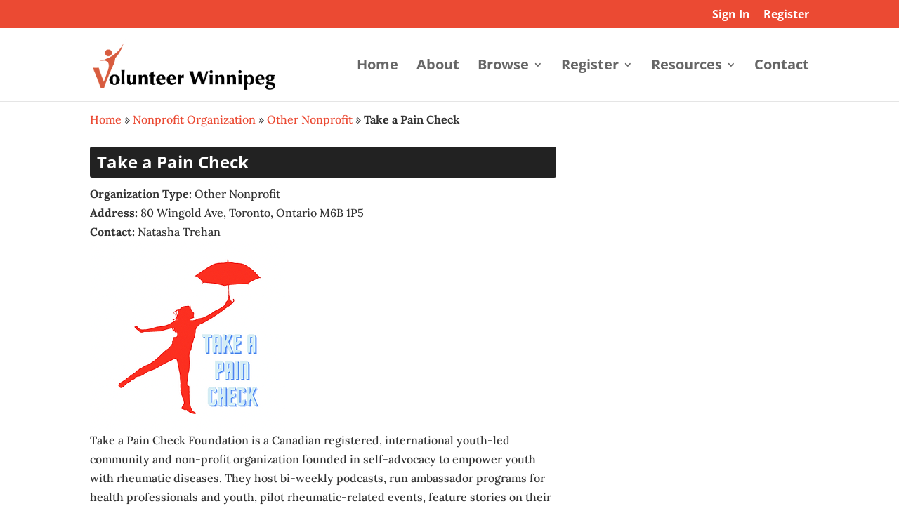

--- FILE ---
content_type: text/html; charset=UTF-8
request_url: https://volunteeringwinnipeg.ca/?geo_mashup_content=render-map&map_data_key=20c753ee6d774ff7c31888260c09cd91&zoom=14&width=99%&name=gm-map-1&object_id=9824&map_content=single
body_size: 768
content:
<!DOCTYPE html>
<html xmlns="http://www.w3.org/1999/xhtml">

	<head>
		<meta http-equiv="content-type" content="text/html; charset=utf-8"/>
	<title>Geo Mashup Map</title>
		<link rel='stylesheet' id='geo-mashup-map-style-css' href='https://volunteeringwinnipeg.ca/wp-content/plugins/geo-mashup/css/map-style-default.min.css?ver=6.8.3' type='text/css' media='all' />
<link rel='stylesheet' id='openlayers-css' href='https://volunteeringwinnipeg.ca/wp-content/plugins/geo-mashup/css/ol.min.css?ver=6.5.0' type='text/css' media='all' />
<script type="text/javascript" src="https://volunteeringwinnipeg.ca/wp-includes/js/jquery/jquery.min.js?ver=3.7.1" id="jquery-core-js"></script>
<script type="text/javascript" src="https://volunteeringwinnipeg.ca/wp-includes/js/jquery/jquery-migrate.min.js?ver=3.4.1" id="jquery-migrate-js"></script>
<script type="text/javascript" src="https://volunteeringwinnipeg.ca/wp-content/plugins/geo-mashup/js/mxn/mxn.min.js?ver=1.13.17" id="mxn-js"></script>
<script type="text/javascript" src="https://volunteeringwinnipeg.ca/wp-content/plugins/geo-mashup/js/mxn/mxn.core.min.js?ver=1.13.17" id="mxn-core-js"></script>
<script type="text/javascript" src="https://cdn.jsdelivr.net/gh/openlayers/openlayers.github.io@master/en/v6.5.0/build/ol.js?ver=6.5.0" id="openlayers-js"></script>
<script type="text/javascript" src="https://volunteeringwinnipeg.ca/wp-content/plugins/geo-mashup/js/mxn/mxn.openlayers.core.min.js?ver=1.13.17" id="mxn-openlayers-js"></script>
<script type="text/javascript" src="https://volunteeringwinnipeg.ca/wp-content/plugins/geo-mashup/js/geo-mashup.min.js?ver=1.13.17" id="geo-mashup-js"></script>
<script type="text/javascript" src="https://volunteeringwinnipeg.ca/wp-content/plugins/geo-mashup/js/geo-mashup-mxn.min.js?ver=1.13.17" id="geo-mashup-mxn-js"></script>

		<style type="text/css">
			v\:* { behavior:url(#default#VML); }
			#geo-mashup {
				width:100%;
				height:100%;
								background-color: #c0c0c0;
							}
		</style>
	</head>
	<body>
	<div id="geo-mashup" class="gm-map-1">
		<noscript>
			<p>This map requires JavaScript. You may have to enable it in your browser's settings.</p>
		</noscript>
	</div>
	<script type="text/javascript">
GeoMashup.createMap(document.getElementById("geo-mashup"), {"map_control":"GSmallZoomControl","map_type":"G_NORMAL_MAP","zoom":"14","add_overview_control":"false","add_full_screen_control":"false","add_map_type_control":[],"enable_scroll_wheel_zoom":"true","click_to_load":"false","click_to_load_text":"","marker_default_color":"red","map_api":"openlayers","name":"gm-map-1","map_content":"single","ajaxurl":"https:\/\/volunteeringwinnipeg.ca\/wp-admin\/admin-ajax.php","siteurl":"https:\/\/volunteeringwinnipeg.ca\/","url_path":"https:\/\/volunteeringwinnipeg.ca\/wp-content\/plugins\/geo-mashup","template_url_path":"https:\/\/volunteeringwinnipeg.ca\/wp-content\/themes\/Divi-child","object_data":{"objects":[{"object_name":"post","object_id":"9824","title":"Take a Pain Check","lat":"43.7028770","lng":"-79.4581833","author_name":"outreach@takeapaincheck.com","terms":{"category":[4,17]}}]},"term_properties":[]} );
</script>	</body>
</html>


--- FILE ---
content_type: text/html; charset=utf-8
request_url: https://www.google.com/recaptcha/api2/anchor?ar=1&k=6Lf1zA0UAAAAAFp-pamjrpl-ds6QdhSGbdD6-J-8&co=aHR0cHM6Ly92b2x1bnRlZXJpbmd3aW5uaXBlZy5jYTo0NDM.&hl=en&v=7gg7H51Q-naNfhmCP3_R47ho&theme=light&size=normal&anchor-ms=20000&execute-ms=15000&cb=j39t1kb9zwp2
body_size: 48641
content:
<!DOCTYPE HTML><html dir="ltr" lang="en"><head><meta http-equiv="Content-Type" content="text/html; charset=UTF-8">
<meta http-equiv="X-UA-Compatible" content="IE=edge">
<title>reCAPTCHA</title>
<style type="text/css">
/* cyrillic-ext */
@font-face {
  font-family: 'Roboto';
  font-style: normal;
  font-weight: 400;
  font-stretch: 100%;
  src: url(//fonts.gstatic.com/s/roboto/v48/KFO7CnqEu92Fr1ME7kSn66aGLdTylUAMa3GUBHMdazTgWw.woff2) format('woff2');
  unicode-range: U+0460-052F, U+1C80-1C8A, U+20B4, U+2DE0-2DFF, U+A640-A69F, U+FE2E-FE2F;
}
/* cyrillic */
@font-face {
  font-family: 'Roboto';
  font-style: normal;
  font-weight: 400;
  font-stretch: 100%;
  src: url(//fonts.gstatic.com/s/roboto/v48/KFO7CnqEu92Fr1ME7kSn66aGLdTylUAMa3iUBHMdazTgWw.woff2) format('woff2');
  unicode-range: U+0301, U+0400-045F, U+0490-0491, U+04B0-04B1, U+2116;
}
/* greek-ext */
@font-face {
  font-family: 'Roboto';
  font-style: normal;
  font-weight: 400;
  font-stretch: 100%;
  src: url(//fonts.gstatic.com/s/roboto/v48/KFO7CnqEu92Fr1ME7kSn66aGLdTylUAMa3CUBHMdazTgWw.woff2) format('woff2');
  unicode-range: U+1F00-1FFF;
}
/* greek */
@font-face {
  font-family: 'Roboto';
  font-style: normal;
  font-weight: 400;
  font-stretch: 100%;
  src: url(//fonts.gstatic.com/s/roboto/v48/KFO7CnqEu92Fr1ME7kSn66aGLdTylUAMa3-UBHMdazTgWw.woff2) format('woff2');
  unicode-range: U+0370-0377, U+037A-037F, U+0384-038A, U+038C, U+038E-03A1, U+03A3-03FF;
}
/* math */
@font-face {
  font-family: 'Roboto';
  font-style: normal;
  font-weight: 400;
  font-stretch: 100%;
  src: url(//fonts.gstatic.com/s/roboto/v48/KFO7CnqEu92Fr1ME7kSn66aGLdTylUAMawCUBHMdazTgWw.woff2) format('woff2');
  unicode-range: U+0302-0303, U+0305, U+0307-0308, U+0310, U+0312, U+0315, U+031A, U+0326-0327, U+032C, U+032F-0330, U+0332-0333, U+0338, U+033A, U+0346, U+034D, U+0391-03A1, U+03A3-03A9, U+03B1-03C9, U+03D1, U+03D5-03D6, U+03F0-03F1, U+03F4-03F5, U+2016-2017, U+2034-2038, U+203C, U+2040, U+2043, U+2047, U+2050, U+2057, U+205F, U+2070-2071, U+2074-208E, U+2090-209C, U+20D0-20DC, U+20E1, U+20E5-20EF, U+2100-2112, U+2114-2115, U+2117-2121, U+2123-214F, U+2190, U+2192, U+2194-21AE, U+21B0-21E5, U+21F1-21F2, U+21F4-2211, U+2213-2214, U+2216-22FF, U+2308-230B, U+2310, U+2319, U+231C-2321, U+2336-237A, U+237C, U+2395, U+239B-23B7, U+23D0, U+23DC-23E1, U+2474-2475, U+25AF, U+25B3, U+25B7, U+25BD, U+25C1, U+25CA, U+25CC, U+25FB, U+266D-266F, U+27C0-27FF, U+2900-2AFF, U+2B0E-2B11, U+2B30-2B4C, U+2BFE, U+3030, U+FF5B, U+FF5D, U+1D400-1D7FF, U+1EE00-1EEFF;
}
/* symbols */
@font-face {
  font-family: 'Roboto';
  font-style: normal;
  font-weight: 400;
  font-stretch: 100%;
  src: url(//fonts.gstatic.com/s/roboto/v48/KFO7CnqEu92Fr1ME7kSn66aGLdTylUAMaxKUBHMdazTgWw.woff2) format('woff2');
  unicode-range: U+0001-000C, U+000E-001F, U+007F-009F, U+20DD-20E0, U+20E2-20E4, U+2150-218F, U+2190, U+2192, U+2194-2199, U+21AF, U+21E6-21F0, U+21F3, U+2218-2219, U+2299, U+22C4-22C6, U+2300-243F, U+2440-244A, U+2460-24FF, U+25A0-27BF, U+2800-28FF, U+2921-2922, U+2981, U+29BF, U+29EB, U+2B00-2BFF, U+4DC0-4DFF, U+FFF9-FFFB, U+10140-1018E, U+10190-1019C, U+101A0, U+101D0-101FD, U+102E0-102FB, U+10E60-10E7E, U+1D2C0-1D2D3, U+1D2E0-1D37F, U+1F000-1F0FF, U+1F100-1F1AD, U+1F1E6-1F1FF, U+1F30D-1F30F, U+1F315, U+1F31C, U+1F31E, U+1F320-1F32C, U+1F336, U+1F378, U+1F37D, U+1F382, U+1F393-1F39F, U+1F3A7-1F3A8, U+1F3AC-1F3AF, U+1F3C2, U+1F3C4-1F3C6, U+1F3CA-1F3CE, U+1F3D4-1F3E0, U+1F3ED, U+1F3F1-1F3F3, U+1F3F5-1F3F7, U+1F408, U+1F415, U+1F41F, U+1F426, U+1F43F, U+1F441-1F442, U+1F444, U+1F446-1F449, U+1F44C-1F44E, U+1F453, U+1F46A, U+1F47D, U+1F4A3, U+1F4B0, U+1F4B3, U+1F4B9, U+1F4BB, U+1F4BF, U+1F4C8-1F4CB, U+1F4D6, U+1F4DA, U+1F4DF, U+1F4E3-1F4E6, U+1F4EA-1F4ED, U+1F4F7, U+1F4F9-1F4FB, U+1F4FD-1F4FE, U+1F503, U+1F507-1F50B, U+1F50D, U+1F512-1F513, U+1F53E-1F54A, U+1F54F-1F5FA, U+1F610, U+1F650-1F67F, U+1F687, U+1F68D, U+1F691, U+1F694, U+1F698, U+1F6AD, U+1F6B2, U+1F6B9-1F6BA, U+1F6BC, U+1F6C6-1F6CF, U+1F6D3-1F6D7, U+1F6E0-1F6EA, U+1F6F0-1F6F3, U+1F6F7-1F6FC, U+1F700-1F7FF, U+1F800-1F80B, U+1F810-1F847, U+1F850-1F859, U+1F860-1F887, U+1F890-1F8AD, U+1F8B0-1F8BB, U+1F8C0-1F8C1, U+1F900-1F90B, U+1F93B, U+1F946, U+1F984, U+1F996, U+1F9E9, U+1FA00-1FA6F, U+1FA70-1FA7C, U+1FA80-1FA89, U+1FA8F-1FAC6, U+1FACE-1FADC, U+1FADF-1FAE9, U+1FAF0-1FAF8, U+1FB00-1FBFF;
}
/* vietnamese */
@font-face {
  font-family: 'Roboto';
  font-style: normal;
  font-weight: 400;
  font-stretch: 100%;
  src: url(//fonts.gstatic.com/s/roboto/v48/KFO7CnqEu92Fr1ME7kSn66aGLdTylUAMa3OUBHMdazTgWw.woff2) format('woff2');
  unicode-range: U+0102-0103, U+0110-0111, U+0128-0129, U+0168-0169, U+01A0-01A1, U+01AF-01B0, U+0300-0301, U+0303-0304, U+0308-0309, U+0323, U+0329, U+1EA0-1EF9, U+20AB;
}
/* latin-ext */
@font-face {
  font-family: 'Roboto';
  font-style: normal;
  font-weight: 400;
  font-stretch: 100%;
  src: url(//fonts.gstatic.com/s/roboto/v48/KFO7CnqEu92Fr1ME7kSn66aGLdTylUAMa3KUBHMdazTgWw.woff2) format('woff2');
  unicode-range: U+0100-02BA, U+02BD-02C5, U+02C7-02CC, U+02CE-02D7, U+02DD-02FF, U+0304, U+0308, U+0329, U+1D00-1DBF, U+1E00-1E9F, U+1EF2-1EFF, U+2020, U+20A0-20AB, U+20AD-20C0, U+2113, U+2C60-2C7F, U+A720-A7FF;
}
/* latin */
@font-face {
  font-family: 'Roboto';
  font-style: normal;
  font-weight: 400;
  font-stretch: 100%;
  src: url(//fonts.gstatic.com/s/roboto/v48/KFO7CnqEu92Fr1ME7kSn66aGLdTylUAMa3yUBHMdazQ.woff2) format('woff2');
  unicode-range: U+0000-00FF, U+0131, U+0152-0153, U+02BB-02BC, U+02C6, U+02DA, U+02DC, U+0304, U+0308, U+0329, U+2000-206F, U+20AC, U+2122, U+2191, U+2193, U+2212, U+2215, U+FEFF, U+FFFD;
}
/* cyrillic-ext */
@font-face {
  font-family: 'Roboto';
  font-style: normal;
  font-weight: 500;
  font-stretch: 100%;
  src: url(//fonts.gstatic.com/s/roboto/v48/KFO7CnqEu92Fr1ME7kSn66aGLdTylUAMa3GUBHMdazTgWw.woff2) format('woff2');
  unicode-range: U+0460-052F, U+1C80-1C8A, U+20B4, U+2DE0-2DFF, U+A640-A69F, U+FE2E-FE2F;
}
/* cyrillic */
@font-face {
  font-family: 'Roboto';
  font-style: normal;
  font-weight: 500;
  font-stretch: 100%;
  src: url(//fonts.gstatic.com/s/roboto/v48/KFO7CnqEu92Fr1ME7kSn66aGLdTylUAMa3iUBHMdazTgWw.woff2) format('woff2');
  unicode-range: U+0301, U+0400-045F, U+0490-0491, U+04B0-04B1, U+2116;
}
/* greek-ext */
@font-face {
  font-family: 'Roboto';
  font-style: normal;
  font-weight: 500;
  font-stretch: 100%;
  src: url(//fonts.gstatic.com/s/roboto/v48/KFO7CnqEu92Fr1ME7kSn66aGLdTylUAMa3CUBHMdazTgWw.woff2) format('woff2');
  unicode-range: U+1F00-1FFF;
}
/* greek */
@font-face {
  font-family: 'Roboto';
  font-style: normal;
  font-weight: 500;
  font-stretch: 100%;
  src: url(//fonts.gstatic.com/s/roboto/v48/KFO7CnqEu92Fr1ME7kSn66aGLdTylUAMa3-UBHMdazTgWw.woff2) format('woff2');
  unicode-range: U+0370-0377, U+037A-037F, U+0384-038A, U+038C, U+038E-03A1, U+03A3-03FF;
}
/* math */
@font-face {
  font-family: 'Roboto';
  font-style: normal;
  font-weight: 500;
  font-stretch: 100%;
  src: url(//fonts.gstatic.com/s/roboto/v48/KFO7CnqEu92Fr1ME7kSn66aGLdTylUAMawCUBHMdazTgWw.woff2) format('woff2');
  unicode-range: U+0302-0303, U+0305, U+0307-0308, U+0310, U+0312, U+0315, U+031A, U+0326-0327, U+032C, U+032F-0330, U+0332-0333, U+0338, U+033A, U+0346, U+034D, U+0391-03A1, U+03A3-03A9, U+03B1-03C9, U+03D1, U+03D5-03D6, U+03F0-03F1, U+03F4-03F5, U+2016-2017, U+2034-2038, U+203C, U+2040, U+2043, U+2047, U+2050, U+2057, U+205F, U+2070-2071, U+2074-208E, U+2090-209C, U+20D0-20DC, U+20E1, U+20E5-20EF, U+2100-2112, U+2114-2115, U+2117-2121, U+2123-214F, U+2190, U+2192, U+2194-21AE, U+21B0-21E5, U+21F1-21F2, U+21F4-2211, U+2213-2214, U+2216-22FF, U+2308-230B, U+2310, U+2319, U+231C-2321, U+2336-237A, U+237C, U+2395, U+239B-23B7, U+23D0, U+23DC-23E1, U+2474-2475, U+25AF, U+25B3, U+25B7, U+25BD, U+25C1, U+25CA, U+25CC, U+25FB, U+266D-266F, U+27C0-27FF, U+2900-2AFF, U+2B0E-2B11, U+2B30-2B4C, U+2BFE, U+3030, U+FF5B, U+FF5D, U+1D400-1D7FF, U+1EE00-1EEFF;
}
/* symbols */
@font-face {
  font-family: 'Roboto';
  font-style: normal;
  font-weight: 500;
  font-stretch: 100%;
  src: url(//fonts.gstatic.com/s/roboto/v48/KFO7CnqEu92Fr1ME7kSn66aGLdTylUAMaxKUBHMdazTgWw.woff2) format('woff2');
  unicode-range: U+0001-000C, U+000E-001F, U+007F-009F, U+20DD-20E0, U+20E2-20E4, U+2150-218F, U+2190, U+2192, U+2194-2199, U+21AF, U+21E6-21F0, U+21F3, U+2218-2219, U+2299, U+22C4-22C6, U+2300-243F, U+2440-244A, U+2460-24FF, U+25A0-27BF, U+2800-28FF, U+2921-2922, U+2981, U+29BF, U+29EB, U+2B00-2BFF, U+4DC0-4DFF, U+FFF9-FFFB, U+10140-1018E, U+10190-1019C, U+101A0, U+101D0-101FD, U+102E0-102FB, U+10E60-10E7E, U+1D2C0-1D2D3, U+1D2E0-1D37F, U+1F000-1F0FF, U+1F100-1F1AD, U+1F1E6-1F1FF, U+1F30D-1F30F, U+1F315, U+1F31C, U+1F31E, U+1F320-1F32C, U+1F336, U+1F378, U+1F37D, U+1F382, U+1F393-1F39F, U+1F3A7-1F3A8, U+1F3AC-1F3AF, U+1F3C2, U+1F3C4-1F3C6, U+1F3CA-1F3CE, U+1F3D4-1F3E0, U+1F3ED, U+1F3F1-1F3F3, U+1F3F5-1F3F7, U+1F408, U+1F415, U+1F41F, U+1F426, U+1F43F, U+1F441-1F442, U+1F444, U+1F446-1F449, U+1F44C-1F44E, U+1F453, U+1F46A, U+1F47D, U+1F4A3, U+1F4B0, U+1F4B3, U+1F4B9, U+1F4BB, U+1F4BF, U+1F4C8-1F4CB, U+1F4D6, U+1F4DA, U+1F4DF, U+1F4E3-1F4E6, U+1F4EA-1F4ED, U+1F4F7, U+1F4F9-1F4FB, U+1F4FD-1F4FE, U+1F503, U+1F507-1F50B, U+1F50D, U+1F512-1F513, U+1F53E-1F54A, U+1F54F-1F5FA, U+1F610, U+1F650-1F67F, U+1F687, U+1F68D, U+1F691, U+1F694, U+1F698, U+1F6AD, U+1F6B2, U+1F6B9-1F6BA, U+1F6BC, U+1F6C6-1F6CF, U+1F6D3-1F6D7, U+1F6E0-1F6EA, U+1F6F0-1F6F3, U+1F6F7-1F6FC, U+1F700-1F7FF, U+1F800-1F80B, U+1F810-1F847, U+1F850-1F859, U+1F860-1F887, U+1F890-1F8AD, U+1F8B0-1F8BB, U+1F8C0-1F8C1, U+1F900-1F90B, U+1F93B, U+1F946, U+1F984, U+1F996, U+1F9E9, U+1FA00-1FA6F, U+1FA70-1FA7C, U+1FA80-1FA89, U+1FA8F-1FAC6, U+1FACE-1FADC, U+1FADF-1FAE9, U+1FAF0-1FAF8, U+1FB00-1FBFF;
}
/* vietnamese */
@font-face {
  font-family: 'Roboto';
  font-style: normal;
  font-weight: 500;
  font-stretch: 100%;
  src: url(//fonts.gstatic.com/s/roboto/v48/KFO7CnqEu92Fr1ME7kSn66aGLdTylUAMa3OUBHMdazTgWw.woff2) format('woff2');
  unicode-range: U+0102-0103, U+0110-0111, U+0128-0129, U+0168-0169, U+01A0-01A1, U+01AF-01B0, U+0300-0301, U+0303-0304, U+0308-0309, U+0323, U+0329, U+1EA0-1EF9, U+20AB;
}
/* latin-ext */
@font-face {
  font-family: 'Roboto';
  font-style: normal;
  font-weight: 500;
  font-stretch: 100%;
  src: url(//fonts.gstatic.com/s/roboto/v48/KFO7CnqEu92Fr1ME7kSn66aGLdTylUAMa3KUBHMdazTgWw.woff2) format('woff2');
  unicode-range: U+0100-02BA, U+02BD-02C5, U+02C7-02CC, U+02CE-02D7, U+02DD-02FF, U+0304, U+0308, U+0329, U+1D00-1DBF, U+1E00-1E9F, U+1EF2-1EFF, U+2020, U+20A0-20AB, U+20AD-20C0, U+2113, U+2C60-2C7F, U+A720-A7FF;
}
/* latin */
@font-face {
  font-family: 'Roboto';
  font-style: normal;
  font-weight: 500;
  font-stretch: 100%;
  src: url(//fonts.gstatic.com/s/roboto/v48/KFO7CnqEu92Fr1ME7kSn66aGLdTylUAMa3yUBHMdazQ.woff2) format('woff2');
  unicode-range: U+0000-00FF, U+0131, U+0152-0153, U+02BB-02BC, U+02C6, U+02DA, U+02DC, U+0304, U+0308, U+0329, U+2000-206F, U+20AC, U+2122, U+2191, U+2193, U+2212, U+2215, U+FEFF, U+FFFD;
}
/* cyrillic-ext */
@font-face {
  font-family: 'Roboto';
  font-style: normal;
  font-weight: 900;
  font-stretch: 100%;
  src: url(//fonts.gstatic.com/s/roboto/v48/KFO7CnqEu92Fr1ME7kSn66aGLdTylUAMa3GUBHMdazTgWw.woff2) format('woff2');
  unicode-range: U+0460-052F, U+1C80-1C8A, U+20B4, U+2DE0-2DFF, U+A640-A69F, U+FE2E-FE2F;
}
/* cyrillic */
@font-face {
  font-family: 'Roboto';
  font-style: normal;
  font-weight: 900;
  font-stretch: 100%;
  src: url(//fonts.gstatic.com/s/roboto/v48/KFO7CnqEu92Fr1ME7kSn66aGLdTylUAMa3iUBHMdazTgWw.woff2) format('woff2');
  unicode-range: U+0301, U+0400-045F, U+0490-0491, U+04B0-04B1, U+2116;
}
/* greek-ext */
@font-face {
  font-family: 'Roboto';
  font-style: normal;
  font-weight: 900;
  font-stretch: 100%;
  src: url(//fonts.gstatic.com/s/roboto/v48/KFO7CnqEu92Fr1ME7kSn66aGLdTylUAMa3CUBHMdazTgWw.woff2) format('woff2');
  unicode-range: U+1F00-1FFF;
}
/* greek */
@font-face {
  font-family: 'Roboto';
  font-style: normal;
  font-weight: 900;
  font-stretch: 100%;
  src: url(//fonts.gstatic.com/s/roboto/v48/KFO7CnqEu92Fr1ME7kSn66aGLdTylUAMa3-UBHMdazTgWw.woff2) format('woff2');
  unicode-range: U+0370-0377, U+037A-037F, U+0384-038A, U+038C, U+038E-03A1, U+03A3-03FF;
}
/* math */
@font-face {
  font-family: 'Roboto';
  font-style: normal;
  font-weight: 900;
  font-stretch: 100%;
  src: url(//fonts.gstatic.com/s/roboto/v48/KFO7CnqEu92Fr1ME7kSn66aGLdTylUAMawCUBHMdazTgWw.woff2) format('woff2');
  unicode-range: U+0302-0303, U+0305, U+0307-0308, U+0310, U+0312, U+0315, U+031A, U+0326-0327, U+032C, U+032F-0330, U+0332-0333, U+0338, U+033A, U+0346, U+034D, U+0391-03A1, U+03A3-03A9, U+03B1-03C9, U+03D1, U+03D5-03D6, U+03F0-03F1, U+03F4-03F5, U+2016-2017, U+2034-2038, U+203C, U+2040, U+2043, U+2047, U+2050, U+2057, U+205F, U+2070-2071, U+2074-208E, U+2090-209C, U+20D0-20DC, U+20E1, U+20E5-20EF, U+2100-2112, U+2114-2115, U+2117-2121, U+2123-214F, U+2190, U+2192, U+2194-21AE, U+21B0-21E5, U+21F1-21F2, U+21F4-2211, U+2213-2214, U+2216-22FF, U+2308-230B, U+2310, U+2319, U+231C-2321, U+2336-237A, U+237C, U+2395, U+239B-23B7, U+23D0, U+23DC-23E1, U+2474-2475, U+25AF, U+25B3, U+25B7, U+25BD, U+25C1, U+25CA, U+25CC, U+25FB, U+266D-266F, U+27C0-27FF, U+2900-2AFF, U+2B0E-2B11, U+2B30-2B4C, U+2BFE, U+3030, U+FF5B, U+FF5D, U+1D400-1D7FF, U+1EE00-1EEFF;
}
/* symbols */
@font-face {
  font-family: 'Roboto';
  font-style: normal;
  font-weight: 900;
  font-stretch: 100%;
  src: url(//fonts.gstatic.com/s/roboto/v48/KFO7CnqEu92Fr1ME7kSn66aGLdTylUAMaxKUBHMdazTgWw.woff2) format('woff2');
  unicode-range: U+0001-000C, U+000E-001F, U+007F-009F, U+20DD-20E0, U+20E2-20E4, U+2150-218F, U+2190, U+2192, U+2194-2199, U+21AF, U+21E6-21F0, U+21F3, U+2218-2219, U+2299, U+22C4-22C6, U+2300-243F, U+2440-244A, U+2460-24FF, U+25A0-27BF, U+2800-28FF, U+2921-2922, U+2981, U+29BF, U+29EB, U+2B00-2BFF, U+4DC0-4DFF, U+FFF9-FFFB, U+10140-1018E, U+10190-1019C, U+101A0, U+101D0-101FD, U+102E0-102FB, U+10E60-10E7E, U+1D2C0-1D2D3, U+1D2E0-1D37F, U+1F000-1F0FF, U+1F100-1F1AD, U+1F1E6-1F1FF, U+1F30D-1F30F, U+1F315, U+1F31C, U+1F31E, U+1F320-1F32C, U+1F336, U+1F378, U+1F37D, U+1F382, U+1F393-1F39F, U+1F3A7-1F3A8, U+1F3AC-1F3AF, U+1F3C2, U+1F3C4-1F3C6, U+1F3CA-1F3CE, U+1F3D4-1F3E0, U+1F3ED, U+1F3F1-1F3F3, U+1F3F5-1F3F7, U+1F408, U+1F415, U+1F41F, U+1F426, U+1F43F, U+1F441-1F442, U+1F444, U+1F446-1F449, U+1F44C-1F44E, U+1F453, U+1F46A, U+1F47D, U+1F4A3, U+1F4B0, U+1F4B3, U+1F4B9, U+1F4BB, U+1F4BF, U+1F4C8-1F4CB, U+1F4D6, U+1F4DA, U+1F4DF, U+1F4E3-1F4E6, U+1F4EA-1F4ED, U+1F4F7, U+1F4F9-1F4FB, U+1F4FD-1F4FE, U+1F503, U+1F507-1F50B, U+1F50D, U+1F512-1F513, U+1F53E-1F54A, U+1F54F-1F5FA, U+1F610, U+1F650-1F67F, U+1F687, U+1F68D, U+1F691, U+1F694, U+1F698, U+1F6AD, U+1F6B2, U+1F6B9-1F6BA, U+1F6BC, U+1F6C6-1F6CF, U+1F6D3-1F6D7, U+1F6E0-1F6EA, U+1F6F0-1F6F3, U+1F6F7-1F6FC, U+1F700-1F7FF, U+1F800-1F80B, U+1F810-1F847, U+1F850-1F859, U+1F860-1F887, U+1F890-1F8AD, U+1F8B0-1F8BB, U+1F8C0-1F8C1, U+1F900-1F90B, U+1F93B, U+1F946, U+1F984, U+1F996, U+1F9E9, U+1FA00-1FA6F, U+1FA70-1FA7C, U+1FA80-1FA89, U+1FA8F-1FAC6, U+1FACE-1FADC, U+1FADF-1FAE9, U+1FAF0-1FAF8, U+1FB00-1FBFF;
}
/* vietnamese */
@font-face {
  font-family: 'Roboto';
  font-style: normal;
  font-weight: 900;
  font-stretch: 100%;
  src: url(//fonts.gstatic.com/s/roboto/v48/KFO7CnqEu92Fr1ME7kSn66aGLdTylUAMa3OUBHMdazTgWw.woff2) format('woff2');
  unicode-range: U+0102-0103, U+0110-0111, U+0128-0129, U+0168-0169, U+01A0-01A1, U+01AF-01B0, U+0300-0301, U+0303-0304, U+0308-0309, U+0323, U+0329, U+1EA0-1EF9, U+20AB;
}
/* latin-ext */
@font-face {
  font-family: 'Roboto';
  font-style: normal;
  font-weight: 900;
  font-stretch: 100%;
  src: url(//fonts.gstatic.com/s/roboto/v48/KFO7CnqEu92Fr1ME7kSn66aGLdTylUAMa3KUBHMdazTgWw.woff2) format('woff2');
  unicode-range: U+0100-02BA, U+02BD-02C5, U+02C7-02CC, U+02CE-02D7, U+02DD-02FF, U+0304, U+0308, U+0329, U+1D00-1DBF, U+1E00-1E9F, U+1EF2-1EFF, U+2020, U+20A0-20AB, U+20AD-20C0, U+2113, U+2C60-2C7F, U+A720-A7FF;
}
/* latin */
@font-face {
  font-family: 'Roboto';
  font-style: normal;
  font-weight: 900;
  font-stretch: 100%;
  src: url(//fonts.gstatic.com/s/roboto/v48/KFO7CnqEu92Fr1ME7kSn66aGLdTylUAMa3yUBHMdazQ.woff2) format('woff2');
  unicode-range: U+0000-00FF, U+0131, U+0152-0153, U+02BB-02BC, U+02C6, U+02DA, U+02DC, U+0304, U+0308, U+0329, U+2000-206F, U+20AC, U+2122, U+2191, U+2193, U+2212, U+2215, U+FEFF, U+FFFD;
}

</style>
<link rel="stylesheet" type="text/css" href="https://www.gstatic.com/recaptcha/releases/7gg7H51Q-naNfhmCP3_R47ho/styles__ltr.css">
<script nonce="WICHMNjtO8qvcbVZSM1BLg" type="text/javascript">window['__recaptcha_api'] = 'https://www.google.com/recaptcha/api2/';</script>
<script type="text/javascript" src="https://www.gstatic.com/recaptcha/releases/7gg7H51Q-naNfhmCP3_R47ho/recaptcha__en.js" nonce="WICHMNjtO8qvcbVZSM1BLg">
      
    </script></head>
<body><div id="rc-anchor-alert" class="rc-anchor-alert"></div>
<input type="hidden" id="recaptcha-token" value="[base64]">
<script type="text/javascript" nonce="WICHMNjtO8qvcbVZSM1BLg">
      recaptcha.anchor.Main.init("[\x22ainput\x22,[\x22bgdata\x22,\x22\x22,\[base64]/[base64]/bmV3IFpbdF0obVswXSk6Sz09Mj9uZXcgWlt0XShtWzBdLG1bMV0pOks9PTM/bmV3IFpbdF0obVswXSxtWzFdLG1bMl0pOks9PTQ/[base64]/[base64]/[base64]/[base64]/[base64]/[base64]/[base64]/[base64]/[base64]/[base64]/[base64]/[base64]/[base64]/[base64]\\u003d\\u003d\x22,\[base64]\\u003d\x22,\[base64]/DgVLDmcO+U8KCBn8rw4vCtcOYAEEzY8KvTCkWwo0wwroJwqEtSsO0NmrCscKtw4AEVsKvVh1gw6EDwrPCvxNqR8OgA3DChcKdOmLCn8OQHBFpwqFEw4AeY8K5w5DCnMO3LMOlWTcLw7/DjcOBw700JsKUwp4Zw4/DsC5KXMODexTDpMOxfS/DnHfCpWnCm8KpwrfCnsKzEDDCrMOlOwcXwq88AwJfw6EJcU/CnxDDpBIxO8Oqc8KVw6DDpEXDqcOcw7PDmkbDoUjDmEbCtcKUw6xww6wjE1ofEsKvwpfCvw3CocOMwovCpgJOEXpNVTTDiXdIw5bDujp+wpNIKUTCiMKUw4zDhcOuclHCuAPCoMKbDsO8DWU0wqrDisO6wpzCvEoKHcO6FMOewoXClE/CniXDpVfChSLCmyJSEMK1FktmNzggwopMW8O4w7cpbsKLcxs1XnLDjiTCsMKiITbCohQRGMKPNWHDlcOpNWbDpMO9UcOPGgY+w6fDhcO8ZT/CmcOeb03Dmn8lwpNuwqRzwpQOwrozwp8GZWzDs0LDpsOTCQMsIBDChsKmwqk4OXfCrcOrVgPCqTnDosKAM8KzK8K6GMOJw6NgwrvDs0TCtgzDuBchw6rCpcKdaRxiw5dwesODQMOcw6J/[base64]/[base64]/[base64]/CpCDCm1jDp3sXFBJIwozDiRMKG1TDon7DkMOoWxtHw4VlOAsiK8KtZ8OALHHCtVHDhcOzw4oDwq1CUXwlw7l4w4zCqwPDt0seBMOgJH8lwoZVbsKdbMOkw6jCtwZxwo5Qw4rCnULDj3fDsMOhamrDuBrDsiprw510aAHCksOMwotoE8KWw5/[base64]/[base64]/[base64]/w5ljw6jChFfCsGUWLAHDnMOfdMKyw5AQw5bDiWbDkXspw5bCrlDCgsOSKn4/BUhue0HDkVFhwqjDsUfDnMOMw5TCszvDtMO2WMKIwqjDg8OpC8OQAxHDngYMJsOLbELDgcOobMKeM8KAw53CjsK9w4wSwobCiFLCh3Zda2hPXXXDn17DjsOaRcOrw5DCiMK7w6fCkcOWwp9VCXkJMDRvXEEvSMO2wqzCvy/DrVQWwrlIw5TDt8K2w6YUw5fCqcKPejAGwptSScKJAxLDlsOeLsKNSwtJw57DhQTDlsKwbTtoPcOIwoLClB0sw4HCp8Omw61PwrvCoSBZSsKWdsKfQWrDksKuBnl9wrBFI8ORBxzCp2h3wr0lwqE2wpBDZQLCtxPCqHDDsD/Dt2TDkcOBJyVyehliwqbDmzw6w6bChcOKw70dw53DvsOKVn8rw5JAwroMfsKuAlTCrEDCsMKdZFVqMVzDlsK1VCDCtiQdw4F6w70XI1I5YW/Dp8KscmPCoMKiaMK1cMOwwpR4X8K7eVIzw47Dg3DDvUYiw48QbShVw7UpwqTDvE7CkxMyEFdbw6TDq8Klw4MKwrUbaMKIwpMiwpzCk8OPw6nDtj3DnsOKw4rDuk8qGj/CqsKYw5dGb8Opw4xGw7XDuwAHw6h1Ywh7EMOnwppOw4rCm8KOw5JGU8K+PsOZVcO1JTZjw60MwpDCnsOewq/[base64]/DuE7DlcKVacO5wqjCjsKAw6wUNDjDrQ5Gw5xNwpBHwo9hw6pqPsKEHB/DrMOZw4TCvMO7S0xLwqV5VzIIw6XDjW3ChVU7WsOOO1PDuSvCl8KUwpDCqQsMw4DDv8OTw7AvesK5worDqCnDqF/[base64]/DhcOnwp4/w5rDj0JpYsKUw7pNcjjCiMK+w5PDvVnDgCTDuMKAw6dxX0N3w5Q7w7LDncKlw7dIwq3DlCwZwpXChcKUDkF3wp9Pw4MNwqswwrhyGcOjw7A5eUgVRnvCk0BHLHMQw43Ch29CVUjDnRfCuMKHJMOZEnTCq2ksFsKPwp/[base64]/DigbCjMKqwrASw6QMwp3CtMO0GsOmRCrDoMK9wqxdwp8Vw4Nrwrhtw5Ykw4Nmw4JyP39Gw6k7DmwaRyrCnmQvw4PDusK5w7jDgMKAYcOyCcOaw7Bkwq1lUkrChyclM2grwpDDpxczw57DlsK/w4w8RQl3wrvCm8KYYFXCq8KQWsK5AQLDhnAUORLDkMOtL2NGeMK/GD3DrsKDBsKmVyDDlmA0w4fDp8OkQsOLwq7Dk1HCucKbSFHCvX9qw6FiwqdawoJ+UcKTAkAjTjtbw74pJjjDl8OCRMKewp3DuMKwwr98HzDDn17DmXFAUDPDisORMMKnwokzV8KwMsKoYMK/wpMRcRwIej/CnsKDw7kaw6XCmMKdwo5zw7Z1w4R+QcKow7MIBsKkw4pqL1fDnyFTMA7CvXTCniQdwqzCpAjDpsOJw4/CsmVNfcK6fDAkNMODBsO/wonDp8KAw4omw7vDqcOORkvDtHVpwrrDr0t/[base64]/wpYlwp/DqcOzHsO4USzCkybClVnDjXrDv8ONwrbDg8O5wps/O8OnCzkCUFEIGl3CkFrCtxLCllnDpVM+H8KfHsKcw7fCpxnDlSHDucK/fUPDqsKND8KYwpzDlMOkfMOfP8KQw7kaOXsNw4jDsXjCt8Okw5/CnyjCnUnDiipdw5nCtsO2w5IUe8KJwrTCsDbDhsOkHC3DnMOqwpcFdxZZMcKOM05gw55OQ8OwwpLDpsK8NsKGw77DosK8wprCsE9mwqZTwrg4wprCrMOqRDXCuFzClMO0YQcDw5k0wo1fa8K4QzcQwqPCiMO+w6YeFQ5/e8KGRcO9dsKmZCEFw4VGw79qM8KpdMK4OsONZ8ONw5t7w4PCpMKAw7zCpX0IN8OOw7osw5/[base64]/[base64]/VH7Cv8OlNsKxNVcpw5DCggzDvkV+w7xyw5jCgsKEFB16ektxYsKERcK6bsOCw6bDnsOGw4kTw64KeUDCusOsfDEDwr3Ds8KAfSkpZ8KCJi/[base64]/DucOgGnXDgGtpNMK/Z8KYwpfCrsKJw4fCkXXDtMOawqFVbcKmwqxKwqPDiSbDtQDCnsK0OQnDozfCqMOYcxHCqsOCwqrCgWdFfcO9VF/[base64]/DqsKDR8Oyw5B9w7B4wrvCii1jw41SfRJoWwZYN8OvPMOSwrJPwqjDpcKowoNwL8K8wqxjKsO+w5YBeyMkwpRGw7vCr8OZI8OHwrzDicOew67DkcOPZEAMNXjClidYNsOdwpDDpm/DkgLDvCfCqcOxwoMGOC/Dgm7Dq8KTSsOvw7EWw5Esw5TCoMOtwoRMQh3CrAhIUiECwq/DucKaC8ObwrbCkDpbwokRHB/DsMODRMOCH8KNeMOJw5XCmGpJw4bCrcKvwpZjwqzCpn/DhMKZQsOew55RwpjClDTCm2pIRzjDgcKQw7ZXExzClmrClsKXam3CqRcaEG3DqyTDm8KSw7kfTm5dDsO7wprCn3d/woTCssORw4xGwoVCw4cmwpwcEsOawq7CmMO6wrAyOhowYcKoWnbCqMK/DcKowqZtw6Ulw5h7QHoqwoTCr8OiwrvDgXs0w6JQwrJXw4EkwrfCnEHCjgrDnsOMYlPCm8OoUE/CssKkE13DtcOARCVtZ1Buwq3Dhz83wqYJw6tgw7IDw55qMi/Cgn9XCMOfw4PDtMOJYsKceivDkUYYw5ImworCisO2M0Zdw6LDh8KQIHHDn8KnwrXCvjXDiMOWwoYAbcOJw41HJH/Dh8KHwpjCiRrCmXzCjsOqXybDnsOuf3vCv8Kfw6kfw4LDnTNHw6PDqnjDuGzDgsO+w5/ClHUmwrTCuMKtw63Dp1rChMKHw5vCncOJecKaEA01PsKYZExAbUUlwpEiw5nDpgfDgF7DkMKNPTzDiyzCmsOvDsKpwrLCucOsw64CwrTDtVfCqUE2SGE/w57DigbDjMOew7bCscOMUMOLw7scHCJJwr0KR0NWJGJIJ8OcEj/[base64]/CqsK2SgbDtsKQwrzDr1AMI8OPPWhZYMOISwfCjcO9WMKPZMK2MVPChy/CtsKhYEo1ZARvwrcjbilJwqjCnxHCmQPDoiHCpyhYP8OpBEUFw4d9wozDocKTw6XDg8Kpax1tw63DmAYKw5IuZH9HXAbCvUPCsWbCicKJwpwow7XChMOEw7xxQA40BcK7w6nCsC7CqlXCh8OGZMKAwoPChifDpsO7CMOUw6AQLQwGWMOFw6pJHRDDq8K/F8KQw53DnDQyR33Cgzgxwrllw5bDoy7CrSoFwqvDv8Ojw5c/wpLCgXIUYMOKKEUFwqQkLMK4J37ClsKTYxPDvVY+wpdUWMKMDMORw69JXsK7VgPDp1pQwrgOwrhLDXtHVsO9N8KGwqdkUsK/[base64]/[base64]/CusORXl7CuSp8w4zDlcKNeWvDssO8woQEwogHJ8K6McKwdnTCiC/CmToRwoRFY27Ch8Kuw5/ChMO2wqDCisOEw4oswq9owovCgcK0woXCpMKrwpwpwofCnBTCmU1xw5bDtsKNwqjDh8Oxw57DqcKwB0/Di8KOIhEGA8KCFMKICyPCn8KNw5Fhw5/CqMOIwo3DkhBcSMKVFsK8wrLCpcKaMhLCniF1w4fDgsKWwqHDqcK3wo8Sw70HwoXCh8KRw7LDtcOZWcKyQA/CjMKBD8KxDxnDs8KtTUfDkMOIGmLCsMKyO8K6ZMOkwro/[base64]/CrHDDnMOBSlgBw4dtwpXCg3VwYT8NZsK6GmPCsMKkZ8OMwqFkRcKow75pw6zDj8KUw61ew6ETw75EZ8KCw4FvHETDtn5Ew5dtwqzCjMOcK0gzFsOLTD7DoU7Djg9kE25Fwp14woLCnAnDoS/DjllWworCukHCgWkEwrshwpvCiQPDrcOnw7YpUxU5PcKAwozCgcOuw5TClcOBwpPChjw9XsO8wrl1w53DkMOpNG12wr3ClW8iZMKVw6/CusOFB8OCwqA1G8OlDMKxbFRxw5IaIMO4w4HDvSvCgMOJZBAVdCA5w4DChBpPwpTCqBZdXMK+wqt1SMOPw4/[base64]/CmRDDlcOlw7zCjnTDrMKVwpPDssOjNsOrYcOrEWXCiDthbsK5w5XDkMKrwpzDhsKdw4lzwr8sw43DisKkdsKLwpLCnRLCo8KGZVjDrMOVwr8BFlHCosOgCsObAMKFw5/[base64]/[base64]/EsKuwpbDgcKow6w6N8OFDcKXw6bCvsOvdRbDh8KcwphuwqNqw7XCmsOQR3rCocKdD8OQw6zClMKAwqUJwrc3BjLDvcKdek7CnybCr05qUG1aRsOjw4PCgHRPBnXDoMKtAcONYMOuFzw2ek83KQvCgDfDj8KWw4vDnsKiwptHwqbDgRPCjFzCpwfCgcOkw7/[base64]/CgcKtwrlHw55Jw7TDjsKxwrQow5g8wrPDjBTCvGTCgcKdwonDlT7CnjrChMOkwocxwq9YwpFxGsOhwr/DinIhdcKtw74eXMOHGsOhdsK7XCJoLcKPJ8OHT30uTntrw4dqw4/[base64]/DvcKHH8KANyJ0OcK8PA3Ct8OgHSVpA8KDAMOiw4hKwr/CoRdEMsOKwrJuUAzDhsKaw5nDl8KRwoF4w7XCv0IxS8Kuwo5lcyHDlMKXQcKUwp3DrcOjeMOCSsKewq4WSm0swo/DkQMLecOOwqXCrSoVcMKqwoJJwoYYRBQowqh+EmYTwoVBwp4mdj43wpTDisOewrQ4woE2JSvDu8O9Oi/[base64]/DggJhRWxMQcO8O05awrfCl3w4NMOyw4FXbWDDi1Rhw4sqw6pNMQbDrSAKw77Ds8KawrpVMMKOwoUoeiTDgi5Ffm5iwr3DtMKjd1MuwpbDmMKvwoPCqcOaWsKQw4PDscOWw5Fhw47CoMOow4saw5HCtcK+w5vDnEFlwqvCiUrDtMKGGRvCuwrCgU/CrCdlI8KLEW3Crw5Cw4lEw7tdwrLCtUE5wrsDwonCm8K1wppcwoPDmsOqGC94esKgUcOrMMK2wrfCpwXCkQTClw8pwpfCnRHChGcAEcK4w77CmcO4w5PCncOywpjCicKYbsObw7TDgFLDry/Ds8OVTsK2KMKOPCxxw5PDolLDg8KPPsOYasKaHSsSZMOMWMOPJArDtSpmWcOyw5fDscO2w5jChX1fw6Y3w698w5ZRwqfDlgjDoBtSw5PCn1vDnMODRj0+w5p5w5wGwo0uK8KtwoobNMKZwpDCisKEdMKlQy5yw4jCssKjOFhQAnXCgMKXw67CjirDrT/Cs8KSHA7DksKJw5zCswo+c8OLwoYbYUtXYMK8wpfDpyjDjU5KwoxFZ8OfRyBHw7jDpcOJbCYOGBTCtcKMSHnCoxTCqsKnXsOyAm0UwoB0fMOfwrDCs2k9EcOGBcOyA1rDpMKgwo8owpnDqEHDiMK8wp4hLSYiw7fDi8KZw7pNw7s3ZcOkFGZ/[base64]/wrIYRMOYw7IRwqQ0wrHDpcOcw4XDlMKNF8K1KC0hO8KWP1YuS8KAwq/DvxzClcOxwr/CsMONJjHCqRwUQMO9PQHCncOgMsOpc2LCnMOKasOBC8Kuw6TDviMtw5Msw5/DusOBwo1/SFTDhcK1w5xwCFJUw7FqO8OCFybDiMK2Y3Jjw6PCoGo0EsOhei3DvcOJw4XCsS/[base64]/Dnl1TwoLCicOYJgfCt8OXw4tWwp7Cuixow7lCwr4hw4RNw7/DgcOoUMOGwrg4w4QERsKaDsKDCArChHjDmMO7V8K6esKpwrsOw6hrOcK4w4ovwo8Pw5QXPcODw7fCpMO5cW0vw4cQworDoMOWHMO/w5/Cm8OTwpFCwqLCl8K+w7TDrcKvJi4Qw7Zpw644WwhKw4gfLMO1IcKWw5l0wqcZwpHDr8KKw7g5NMK/wpfCi8K/HGzDssK1fhFPw5VBOEfDjcOxE8Okw7LDuMKqw73DiScqw6DCtsKjwq01w4fCnCDCiMOCwozDncK4wrUrMwPCklZyTMOQVsKTTMKsPcKpHcOTw5wdLC3DlMOxQsO6ZXZLI8KswrtIw4HCjcOtwqIiw7PCqMK5wq/Dl1AtXjtIbwtLHSnCh8OSw4XCuMOEZCoGBDLCpsKjDk57w6FRSEJHw6kmUW97LsKFw6fDtg81VsOJacOYXcKnw5Bdw7TDmhRlw47DhcO5b8K7OsK6OMOEwp0NRGPCpkbCqMKBdsOtOBvDu0cFOgNEw4k1wq7DsMOkw605c8KNw6smwoTDhzhtwobCpw/DqcOVRBpVwrclFnpiw5rCtUnDq8KFOcOMWisnXsORwrrCgz3CiMKHHsKhwqzCo17DhnMhIMKOO2nDmMKuwocOw7DDn2HDlVp9w7dlaxPDi8KEIsOLw5jDhjJpTDRLc8KYYcKoBk7CvcOdM8Kkw49ne8KDwohdSsKUwocpfG7DrcO0w7/Ds8Ovwr4CTh5swqnDu1I4fSLCvy8Gwql7wrLDiGd9wrEMTjx8w5dqwo3Cn8KUw43DhmpGwq0/U8Ksw7w4EsKwwpnDuMKnb8KdwqMNWkhJwrPDpMOOKCPDhcKLwp1Qw6vDrwdLwqRLasK4wo3CusKnBcK5Gi3CvypiUAzCocKkFm/DqknDs8K/wrrDpsOwwrgzUzjCk03DoVkFwo9CS8KLL8KsAGTDvcKlwpFawolidW7CiErCuMKkFhRmLycpNg3CgcKPwpI+w6LCoMKMwqATBD01MmoTW8OZN8OBw49VK8KPwqM0wpFPwr3DugrDpSfCh8KgXVAHw6XCqG10w4XDhMKRw7Qyw7BTOMO/wqYlIsKHw74Gw7bDgsOXSsK6wpXDmcOEasOFDsK/RcOBai/DsBHChWZhwqfDpQB2PiLCpcOMFsKww5Ihwr1DU8OHwp3CqsKhe1/DugtVw4rCrjHDvgZ3wohrw7jClXQdZwAlw5/DlBhUwr7DqcO5w682w6dGw6vCu8K6MyEVAlXDnW1DBcO7IsOnME3DlsO8H2cnwoDCg8OKw53CuiTDq8KpaU9OwrlRwp7DvVXDlMOgw5HCjsKOwqXDvMKfw6hvTcK6W2AlwrciUCtvw59nwrjCpsO/wrBIFcKNLcOuJMOASE/CiErDkQUVw4nCq8O0QQgifH/DgiweMkDCisKdYGrDsyHDpnfCp28+w4FnaQzClcOtGMKQw5rCrsO3w6bCjFMpLcKYQXvDjcK5w7XCtgXCgV3CrcOGQcKaUsKhw4AGwoPDqRc9EClDwrp+wo5rfVo6RgVJwpcKwrwPw7HDtwURBUHCl8Kww4hSw5U/w4/CkMK+wo7CmsKRScO0cQBxwqUAwoYiw5kqw4kDwonDtSDCpHHCt8O8w7dBFEFnwqvDusKTdMO/HyFkwrlDNF47b8OyPCoZHsKJEMOcw7LCisOUWF/DlsKVZSNqaVRsw7bCugbDh3XDs3waNMKlRCvDjmVdZ8O7HcOEKcK3w6fDmsKTcUsdwrvDk8ORw5cHAyFDb0fCsxBfw7nCqsKHVVHCiFtlShLDo27CncKhBQ8/ak7Dkh10w4hewq7CvMOvwq/DvlLDg8KQIcOpw5rCqkc4w7XClSnCukYcD1/CoCgywrUyJsKqw7sQwoohwq0nw6tlw6tUNMKLw5o4w6zDvgMdGRLClcK7ZcKlJcOFw6hEIMKqWXLCuHkWw6rDjWrDnht4w7Izwrg4XRdqPgrDomnDocOGGMORfTnDuMOFw5NPW2VPw63CucOSawzDt0Rlw5bDmcOFwqXCnMKCGsKUeUMkGhhlw48Jwpp5wpNEwoDCpT/DjU/[base64]/CpSMLdcOEesK7w6dkPy/DqcO+wqQpDMKqcsOhFlvDqsK8wrFVPHUWWRHCtn7DhMKuI0HDvHJWw53CqCPDkBbDusKOJkrDqkrCrcOBU0tAw74vw6EDPMKUaVhJw4PCmHnChsKmbVLCnXbCgTdZwoTDt2HCocOGwq/CpRBATMK2d8Kow65HTcK+w58MVcK3wq/CnwNzQGc/[base64]/Ct8OKdsOYw41JwqnDiQfDqwnDu3HCtEVtVsOaZC/Dpws3w5/[base64]/DhkfCj3QhAnUow5HCusObPMOiw55mw5cGw4YFw6V7c8Kiw67DrsOWLD3CscOywoTCmcK6KVzCvsKpwozChU7DkUvDhcKmdwklRMKPw5Ftw7zDl3fChcOqDMKqdT7DtmvDgcKmYsO0FkoTw4QxccOBwog5I8ODKgQ9wq3ClcOHwphNwogjNmbCpGJ/wpfCn8OGw7PDvsOHwrQAO2LDr8OfGS8owoPDrMK9CSgNHsOHwpLCoDHDjMOLBVwHwrTDocKCOsOuEG/CgsOdw4TDo8K/w7HDo0F9w6EnZj97w75hDmE1G0HDq8OqAGLCqWnCvEnDlMOdK0fCgcK7ATfCn2nCnn5FJMOCwq/CszHDh3sXJGrCskzDtMKEwoQZChIJd8O8WcKIwovDpsKTJhPCmDfDl8O1LMOhw4nDusKhUlLDiEbDoQlXwpjCi8OpQMOofjR9ZD7CncKiHMO2McKFAVHCiMKOMsKNW2zDsQvDicK8FsOlwo0swpbChsOQw6TDqi8VIG/Dilovwq/[base64]/Dr2UDLsKsFsO5w5jDrEXDucOjw688NMOFw7rCpClrwoPDq8OzwpMzXCN8VMKDQyjCjXwZwpQew7/CmB7CjCbDosKGw5FSwoPDlnTDlcK2w7XChX3DjcKZZcKpw7whfy/CjcKNEmMKwqFpw5/CmcO0w6/[base64]/DksO4FcOKZ3XDqcOFdHYOw6/DiibCicO+A8K5wrIGwrfCqsOMw7M5wq/ClzAmPMOdw4Q8DlxiSGUNalEzWsOJw4Zabh7DvE/CqBM1GWvCg8ONw4pJbnY0w5A3bmImcilGwr9wwpIgw5Umw7/CgFjDgmnDq07CvTnDgRFSEhBGfyPCtUl6NsOWw4nDoEfChsKmdsOIB8OHw4rDhcKmNsOWw4J3woPDlgvCtcKEYRg3FjMRwqA1DC1Mw5QawpVXGMOBPcO8wq02MkPCkhzDnVXCvcKBw65/Yxlnw5LDqMK9GsOcI8KvwrvCnMKValZdMiDCkSrCisKzYsOnR8KjKELCtMKpaMO7UMKhK8O1w6XDqwfCulwRRsOHwrXCgDfDmzlUwoPDosOpw6DCmMKyKVTCtcK/wowHw7zCncO/w5TCq0HDvcK/wpzDghzDr8Kfw6LDu1TDosKddjXChMOPwo7DtFfDtyfDkiIPw4d7PMOQUcKpwo/CrgPCgcOHw7pWX8KYwr/CssKeY3stwo7Cj1jDq8KYwphLw6wBI8KWccO/AMKJOCMtwol1OsK5wq/CjV3CtDNGwqbCg8KZGsOzw6cSZcK/JjwTw6Z0wp84ecKwHMKxXMO/Wm1fwqrChMO2BGI5TnRkNE5cU2jDqmEsMsOBTsObwqPDqsK8TDx1GMOFOiRkW8ORw7zDjD9yw5JyUC3DoVFabiXDg8OTw4bDpcKALgvCn28CPQTCj0TDqsKuB33CtGI6wqXCicKaw43DuznDqmkpw4TCr8OiwqIXw7HCnMOfV8OZEsKnw7/[base64]/DpsK3w7TDkTlmMRJgKsObScK4S8O3DcKyEQ5BwqRTw40xwrBnNHLDiSJ7DcKfD8OAw6Mcw7LCq8KMbnfDpEQMw6c4wpTCtkVIwo9Lw6kbLmnDnkRZBEtLw4rDucO7F8KhF2/Dq8OBwr5Lw5vDlsOkccK+wr5Ww78IMUo4wpRNPkPCuXHCmi/DhlTDiBTDhg5Gw5rCuxnDmMKEw5fCsQjCnMORVCpLw6dZw4kuwr/DvsOVcndEwqE3wodDUcKSXMKoZMOnR2Zxe8KfCBjDmcO/XMKsTD9ewqzDg8Oyw6XDmMKiH30Fw5kPMBTDr0TCqMOWNsK3wrLDuQzDg8OFw4Vcw6M/wo5jwpZvwr/CoiR4w4EURnpQw4XDscOkw5fDp8K6wqXDnsKJw4Q/YUs6acKpw4AOYmNtBX55PUfDnMKKwpo3MsKZw7lpd8K6UWrCgz7DtMOxw6XCo1kJw4TDowJcPMK9w4jDiXkBCsOBZl3CpMKJw5fDscK9aMOfc8O4w4TCsjzDung/IivCt8K1DcKhw6rCg1DDgcKRw45qw5DDr1LDv0fCl8OxUcO/[base64]/CnlHDjsOXw5rCnS/CncKhw6XDvkDDuMOFQsOIwpXCsMOefBBdwo/Dp8OAVUbDmiNXw7bDvSwVwq4QdXjDtAJUw7AQDzfDvRfDqE3Crl5tYlAcHsOFw4xdGcK4JS3DuMOTwqrDgsO0XMOUXMKFwrPDgyTCm8OZVmoYw7nDnCHDg8KdFcOeA8Oqw6/[base64]/CmMKYwo/DocKLFMKAwoM1P8OfUsKANsOjPk0pwqnCkMO5McK9JhZAE8KsATbDisODw74hQWbDqFnCihTCq8Oiw5fDvBjCjzTCscOiw7s+w75xw6EkwprCl8KgwqnCowpYw7N/Y3DDh8O2w5pqX2UYeWZ/b2HDosKMbi4cDQZlSsOkHcOIJcK0cTXCjMOtLg/Dk8KJJsKcw4DDmCVJFjAywpcPf8OVworDlhtUBMKHdg7DgMKXwroEw5VmM8KdCU/[base64]/[base64]/[base64]/w73CrUJhw6zCoMO8Z3BGWQ3DlRzCkhcOejBBwoAkwpw8G8O4w4/ClMKeRH4owr57Aj/ClsOCwowSwqBZwoXCmFLCt8KWHTjCiyJoWcOAYR3CgQdMfMKvw5E0N0ZKc8Odw4BkAcKsOsOLHldAIk3CocK/RcOnaXXCi8O9G3LCsQLCuREuw4/DtF8hdMOpwrvDuXYuKhMIwqrDpcO8SlY6P8OETcKxw6rCrCjDpcOHO8KWw4EGw4PDtMKEw6PDsHLDv3LDhcOMw7zDskDClHrCiMKVwp81w646w7BUcxZ0w6zDk8Ktwo0twqDDh8ORb8OFwpERG8OGw55UGkTCo1VEw5t8w589w7AwwrjCjsOXAh7CoDjDpE7Dth/[base64]/CncO2MnHDtGceAsOYCTJrw5LDrsOSRkDDiig/XcOXwoRuflw1eCDDscK0w6FXYsOhL1vCkSDDpsODw59zw5EdwpLCuXzDk2IPwrzCnMOiwqxuJsKsQ8K2QhLCicOGOFROw6RDPlkjSnPChMK1w7QsZE0GEsKKwq/Dnk/DpMOdw5Bnw7kbwprDmsKoXV8XacKwezrCnmzDh8OQw6dIFnDCs8KaUmzDp8Kqw4Agw6pvw5kABXLCrsOxH8K7YsKWQ1tIwrLDjXZ3IBTCnHJ/E8KjEFBLwqfClMKdJ23DpcK6McKqw5fClsO5asO7wq0/w5bDkMKfdcKRw7bCtMKSH8K0LUTDjTnCozdjXsO5w6bCvsOhw71Kw7QmA8Kqw5BPHjzDtipgE8KJMsOFVhcUw6NoRcO1ZcK8wo3CsMKXwphocBnCmcOZwpnCqBfDjSLDscOuNsK4wp/DimnDkmjDrGrCgHs/[base64]/[base64]/Cill3B1fCv0Myw6rCmWpSw7LCpcKrX0rCpMOzw7fDlQ97BUE5w4ZLG0jCh2IewpnDjMKhwqLDlAvCp8OtcTPCt27CpAowGAIWw4okecO7BMONw4HDuSXDv2nCjm9kLCUQwpVkXsO1w6NGwqoveUAaBcOpe1rCjsOiXV8OwrrDn37CjlLDjSrDkml6REc6w7VMwrrDu3/CqiPCrsOqwrsYwpHComgRPAhgwpDCpXwoDQ5IBX3CvMKdw4g3wpw+w5hUHMKrLMOqw4AvwpkHYn7DtMOFw41lw6LCl2hvw4ATTMK1wp3CgMKpOMOmL1fDpMKhw6jDnRx5a3I7wrMZN8KRRcKDBR/ClMKQw5/DncO5IMObJUQAOVhaw5/Cl3JDw6PDq3/DgUpzwoLDjMOQw5PDpCbDlMKpB0wrKMKrw77DoAVdwrnDocOAwqbDmsKjPirCp3ddMgVGew3DhFTChGnDiHojwpEJw4DDjMOFRksJw6XDmMOJw5sbWUvDocKETcKoZcOoEcO9wrNhFWUVw4xOwrzCnX/CocKBbsKbwrvDssKCw6vCjgVtVBlpw5kBfsOOw6UefzzDqBXCt8OLw5bDh8Khw5XCscKYLz/[base64]/[base64]/CkMK3QMOaw4ESw5BJC8KAQ8KmEsKEw4d1esO0MWjDk18AGXEhw5fCuFQtwpXCosOjdcKvLsO7wpXDiMKlPSjDkMK5XyMQw4DCrsOKb8KFLirClcOMegvCrcOCwpl/w4kxwq3DhcK3AyRRLMK7c0/[base64]/DiMKVw4ovJFfDtMKENcOAwp9rfV7DscKzeMKvw6zCusO/ZsKCRRgcEcKZGRRUw6zCusKRN8K0w78SCMOpBhItF1ZewpwYa8Ogw7vClk3CvyjDvkkhwqfCtcOww4/[base64]/ClMO/wq9MHsODEnfDk8KTwqTDpsKRwrdMYUl0IxUBwp3Cl2c+w5I9ZHvDmyHDr8OQAsOFw5TDrB9lSW/Cu1fCkmjDvsOPHMKRw7vDvT3CtzfCr8O5fEUeRMKGA8KhQCZkGyIMwq7CqGJew4zClcKTwrFLw5XCm8KSw6g9Rk00BcOgw5/DihFKNsO+HDIMZig4w4sQCMKKwrfDqDRZP2NDD8Omwq8kw5kewqvCsMOWw7pEaMObasO6NTLDtcOGw7JtfcKHBC1LQcODEQHDqH0Rw4lAE8KhHsK4wr5QfRBMecOJJAbDvQElYC/CjELCrAd2RMONw7/[base64]/CjAkRwr/[base64]/IU1YHnLDksOqw5DCpV3CkcOJKjXCtzPCj8KZAcKtIWPCr8OHIsKmwoB5KA9xRcOiwoNUw73Dtxlywq/[base64]/Cl3tNbsK3w6HDnMKlwpZ5KsK0QsKSwpA1w7rCsWZZSsO2X8O5FF8xw7jDintLwpIGG8KQWsOAL0/DumwsEsOPwo/CtQ7CusOtbcOeYX0VLmA4w4dYKyLDjkYpwpzDr0DCn01oNT3Cn1DDhMOcw40gw5vDqsOnMMOIQQIaX8Oqw7MhO0HCiMKOOMKIwoTCgQ9PEcO/w7w0PsKMw7gbVnt9wqxCwqbDrUl1UcOkw7rDg8OCKMK1w757woZqwrlDw5lyJQ1MwofCjcO1TXTCpgo/C8OrT8OxbcO7w5Y5Vz7Dn8OFwp/CtsO/[base64]/wrp1wolQw5QzN8O0dcOKw5TCmMKcwoXCr8Olw4x/woDCoxsUwqbDqDrCosKJPEvCjWjDs8KWGsOfPTM/w6kWwo5zenDCqyY6wp9Ww4kpA3kqUMO+JcOqUMKEHcOXw7JywpLCvcOvEnDCpyNFw4wtOMKhworDsE1iSUHDoQHDimBGw6jClzQfcMOxFALChnPCgD1ObRnDosOWw5B3e8KzK8KOwpJ5wqM7wqwkIElbwonDq8OiwoTCu2l9wp7Dm1MuaxtgD8OOwo3Cjk/Cti12wpLDmQQvZWohQ8OJCH/CpsKywrTDscKiOnrDkDBwFsK9woB/WXfDqsKJwoNZP24wYsOQw77DtQDDkMOZwrYnah3CkGRTw65Xwr5GNcOpLAjDtVzDq8K6wqU4w4N3PBPDqsOydG7DusO+w4PCksKjODhjA8KuwqDDo0g1W0kSwp4SOU3DiC/CgztuYsOnw78bw7rCpn3Di2fChiDDm2DCjDLDp8KRfMK+Qxgnw6AFOTZHw6g3w75SCcKhH1ImV35mDz1Qw63CiDXCgVnCh8KHw6V8wr4iw7nCmcK0w71dF8OXw57DpMKXGyzDnzXCvMKtwqEawpYiw6JtMDXCo0F/[base64]/wpc1w5xvBMOCHSXDon3CpcO8w7cRw7kcw78aw5wIbShjA8OzNsOBwoQKClrCtB/ChsOlEGYTK8KhRXV5w58Pw57DlsOjw4fCqsKrDMKsTcOXU0DCncKrKsOzw7nCg8OADcOUwrrCmAfDtkLDvAzDiCs2dMKyQcKmYD3Ds8OYOQNdwp/CmRzCozoQwp3DmMOPw6oCwoDDq8OdE8OPZ8KUKMKAw6AbKx/[base64]/CtSUQCUAhfmPCkCxURTEGQw8McMKKNmbCqcOnM8O5wozDk8KsWX4RU3zCoMKbdcKCw5/DuEXDoG3Cq8OVw47CvzlLGMKjw6TDkQDDnnjDucK1wpzDjsKZdlFLY1LDskhNeyBbNcOWwonCtGxSZ2NVcgzCu8K/X8OvW8O4PsO8IsOuwqxxNQXClMOSLlvDo8K7w6sLZMOdw7FewonCoFEbwqzDsEMZNMOOSsKOWcOKHwTClnPDk3hswonDikzCiV8KRgXDhcK7asOZcSrDil9WD8OFwrlIJDjCmQ9vwol8w6TCi8KqwpU9bD/CqDnCj3sBw6nDgm4gwr/DtkFKwrbCkl9Cw5PCvitBwo40w5wiwo0Sw5R7w4IuM8KmwpDDrEXCo8OYYcKSJ8Kywr7CgQtVdjZpe8Kyw4rDhMO0CcKRw71MwrwcJyxAwp7CgXw0w6TCtzwbwqjCk0V2woI/w7DDolYowpMCwrfDoMOcfijCijBQY8O/[base64]/[base64]/[base64]/DuMOCwpMswoPCslUow40MARYVEBTCijLDoVFlw410a8OlL1Yxw73CtsKKwq/Cpn4SIcO4w79LEXAnwr/DpcOqwqjDisKewpzCr8Oxw7nDkcKFUylBwpDCjRNVLgvDvsOgPMO7w7/DucOHw6VUw6jDv8Kow7nCp8K3G2jCqTJ3w7fCi0nCtU/DssKow6AYZcOST8KBBHXClAU/[base64]/CqysSdMOXwpzDr8KwwodVLDwmBzbDryNswqPCqUYtw73CtsOrw7DCnsOKwqnCn2PDs8O5w5jDjjfCrxrCrMORF1xLwpFzbHXCpsOmw7vCu1jDmX7Di8OjJj1IwqAWw78WQzoWUHU5UR5cCcOwFsOYCMK9wqTCpSjCucO4w4lacDNUPnvCuVwnw4XCj8Ouw7nDvFVbwo/DugBdw43CmiJnw7oaSMKfwqx/HMKsw7QSbyEMw6PDlHN1C0s8YcKNw4hGTU4CAsKYazrDuMO2VkXCkcOePsO4JVzDpsK6w7VjOMKCw6pxwqTDrXx9w6jConvDiWLClsK4w4DChgpmDsO6w6oUdQHCjcKAU0kgw4weWcO3QSBCX8O6wodLY8Kqw4/Cn1LCrsKuw54cw6t/BMKaw4x/[base64]/CvGTDugnDrMK2wqpHw59Pw5/[base64]/DoFfCmDPDt2jDtsOKw7/Ckj4mwqBTd8OgBsKaRMKpwpXCp8K5KsKNwqtZaC1YHMOgKsOyw4pYwohvTMOmwpwjXnYAw7pFBcKZwo02woPDoGRcbAHDlcKrwrXCsMOkPm3CocOCwqxowp0lw5sDG8OeQTRHYMKYNsK2K8O+cCTCsEliw6/DlwVSw5ZxwphZw5vCqkw2E8KnwpvDk3MLw57CmkrCgMKyD2jDgsOQKmBRTF4TKMKUwr/DjV/CqsO3w5/[base64]/DgwsNBMO/wqvDs0geSMKcScKUekzDpsO2EGzCiMK9w60Twq0QPlvCrsKwwrUJZcOKwowYNMOsZcOgNMOoCQ5+wosAwpJ+w4HClHzDkQ0\\u003d\x22],null,[\x22conf\x22,null,\x226Lf1zA0UAAAAAFp-pamjrpl-ds6QdhSGbdD6-J-8\x22,0,null,null,null,1,[21,125,63,73,95,87,41,43,42,83,102,105,109,121],[-1442069,440],0,null,null,null,null,0,null,0,1,700,1,null,0,\[base64]/tzcYADoGZWF6dTZkEg4Iiv2INxgAOgVNZklJNBoZCAMSFR0U8JfjNw7/vqUGGcSdCRmc4owCGQ\\u003d\\u003d\x22,0,0,null,null,1,null,0,0],\x22https://volunteeringwinnipeg.ca:443\x22,null,[1,1,1],null,null,null,0,3600,[\x22https://www.google.com/intl/en/policies/privacy/\x22,\x22https://www.google.com/intl/en/policies/terms/\x22],\x22ZdKiE7JKkHNRc+4jyxqPSKAExAJR43aIg+SmW2m7l1k\\u003d\x22,0,0,null,1,1765749452417,0,0,[14,53,200,251,67],null,[207,69,80],\x22RC-oB4IzaNWT6VF7w\x22,null,null,null,null,null,\x220dAFcWeA7jbbl_nKjELUDaVfDmCMX7s7WhxMUBXM94kbC0nrIizj2XdHgKaOWpaMeRIovyJ-2EYqIRUk5GUnNQ8JeIsUVY3kXjiQ\x22,1765832252570]");
    </script></body></html>

--- FILE ---
content_type: text/html; charset=utf-8
request_url: https://www.google.com/recaptcha/api2/aframe
body_size: -270
content:
<!DOCTYPE HTML><html><head><meta http-equiv="content-type" content="text/html; charset=UTF-8"></head><body><script nonce="opCT-YNboJkBVR7CAw8a_Q">/** Anti-fraud and anti-abuse applications only. See google.com/recaptcha */ try{var clients={'sodar':'https://pagead2.googlesyndication.com/pagead/sodar?'};window.addEventListener("message",function(a){try{if(a.source===window.parent){var b=JSON.parse(a.data);var c=clients[b['id']];if(c){var d=document.createElement('img');d.src=c+b['params']+'&rc='+(localStorage.getItem("rc::a")?sessionStorage.getItem("rc::b"):"");window.document.body.appendChild(d);sessionStorage.setItem("rc::e",parseInt(sessionStorage.getItem("rc::e")||0)+1);localStorage.setItem("rc::h",'1765745855637');}}}catch(b){}});window.parent.postMessage("_grecaptcha_ready", "*");}catch(b){}</script></body></html>

--- FILE ---
content_type: text/css
request_url: https://volunteeringwinnipeg.ca/wp-content/themes/Divi-child/style.css?ver=4.27.4
body_size: 360
content:
/*
 Theme Name:     Divi Child Theme
 Theme URI:      http://www.elegantthemes.com/gallery/divi/
 Description:    Divi Child Theme
 Author:         John Paul Handrigan
 Author URI:     http://www.johnpaulhandrigan.net
 Template:       Divi
 Version:        1.0.0
*/

@import url("../Divi/style.css");

/* =Theme customization starts here
------------------------------------------------------- */
.et_pb_widget_area_left{
	border-right:0px !important;
}

.et_pb_blurb_content{
	max-width: 100% !important;
}

.et_header_style_left #logo{
	max-width: 70% !important;
}

#logo {
	max-height: 70% !important;
}

@media (max-width: 980px){
.et_pb_section {
    padding: 0 !important; 
}

.remove-margin-bottom{
	margin-bottom: 0px !important;
}
}

.breadcrumbs-custom{
	margin:auto; 
	position:relative; 
	width:80%; 
	max-width:1080px; 
padding-top:1%;}

h2{
	padding-bottom:3px !important;
	font-size: 22px !important;
}

@media all and (max-width: 980px) {
	h2{
		font-size:20px !important;
	}
}

.title-black{
	  background: #222222;
    color: #fff;
    padding: 10px !important;
    border-radius: 3px;
    border-bottom: none;
    margin-bottom: 10px;
    clear:both;
}

.title{
    margin-bottom: 10px;
}

.colormeorange{
	color: #eb4a33 !important
}

/*coloring meta for posts */
#left-area .post-meta a{
	color: #eb4a33 !important;
}

.post-meta a{
	color: #eb4a33 !important;
}

--- FILE ---
content_type: text/css
request_url: https://volunteeringwinnipeg.ca/wp-content/plugins/geo-mashup/css/map-style-default.min.css?ver=6.8.3
body_size: -45
content:
body,html{height:100%;overflow:hidden;margin:0}.meta{font-size:60%}.meta .blogdate{font-style:italic}.locationinfo,.user-location-info{font-size:80%;overflow:auto;width:300px;height:150px}.user-location-info{width:150px;height:80px}.comment-location-info{width:200px;height:140px}.comment-location-info,.info-window-max{font-size:80%;overflow:auto}.info-window-max h2 a,.locationinfo h2 a{text-decoration:none;margin:0;padding:0}.storycontent{font-family:Verdana Sans-Serif}
